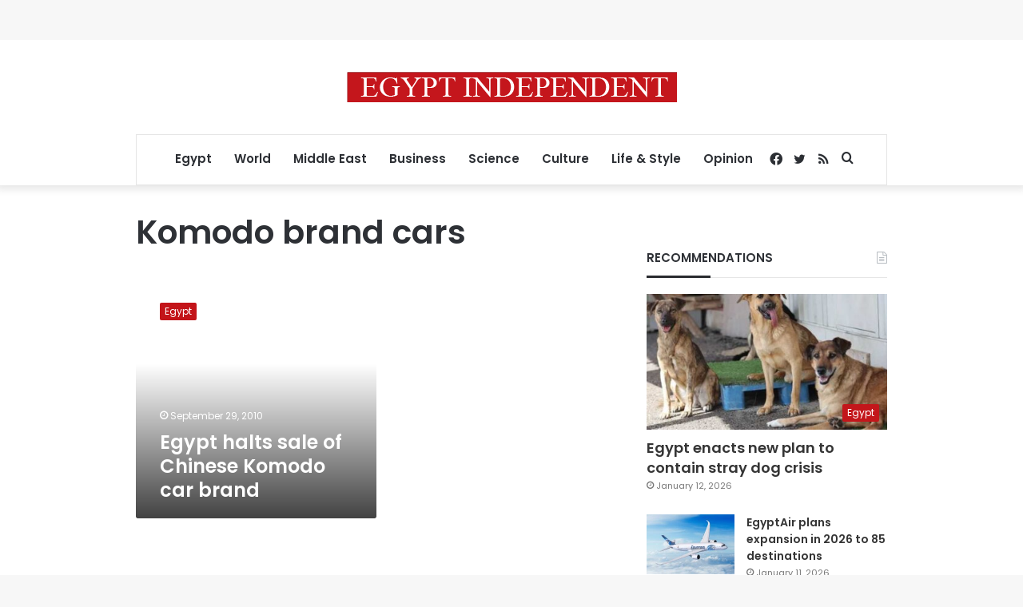

--- FILE ---
content_type: text/html; charset=UTF-8
request_url: https://cloudflare.egyptindependent.com/tag/komodo_brand_cars/
body_size: 14810
content:
<!DOCTYPE html>
<html lang="en-US" class="" data-skin="light">
<head>
	<meta charset="UTF-8" />
	<link rel="profile" href="https://gmpg.org/xfn/11" />
	<meta name='robots' content='index, follow, max-image-preview:large, max-snippet:-1, max-video-preview:-1' />
	<style>img:is([sizes="auto" i], [sizes^="auto," i]) { contain-intrinsic-size: 3000px 1500px }</style>
	
	<!-- This site is optimized with the Yoast SEO plugin v25.7 - https://yoast.com/wordpress/plugins/seo/ -->
	<title>Komodo brand cars Archives - Egypt Independent</title>
	<link rel="canonical" href="https://www.egyptindependent.com/tag/komodo_brand_cars/" />
	<meta property="og:locale" content="en_US" />
	<meta property="og:type" content="article" />
	<meta property="og:title" content="Komodo brand cars Archives - Egypt Independent" />
	<meta property="og:url" content="https://www.egyptindependent.com/tag/komodo_brand_cars/" />
	<meta property="og:site_name" content="Egypt Independent" />
	<meta name="twitter:card" content="summary_large_image" />
	<script type="application/ld+json" class="yoast-schema-graph">{"@context":"https://schema.org","@graph":[{"@type":"CollectionPage","@id":"https://www.egyptindependent.com/tag/komodo_brand_cars/","url":"https://www.egyptindependent.com/tag/komodo_brand_cars/","name":"Komodo brand cars Archives - Egypt Independent","isPartOf":{"@id":"https://egyptindependent.com/#website"},"breadcrumb":{"@id":"https://www.egyptindependent.com/tag/komodo_brand_cars/#breadcrumb"},"inLanguage":"en-US"},{"@type":"BreadcrumbList","@id":"https://www.egyptindependent.com/tag/komodo_brand_cars/#breadcrumb","itemListElement":[{"@type":"ListItem","position":1,"name":"Home","item":"https://www.egyptindependent.com/"},{"@type":"ListItem","position":2,"name":"Komodo brand cars"}]},{"@type":"WebSite","@id":"https://egyptindependent.com/#website","url":"https://egyptindependent.com/","name":"Egypt Independent","description":"","potentialAction":[{"@type":"SearchAction","target":{"@type":"EntryPoint","urlTemplate":"https://egyptindependent.com/?s={search_term_string}"},"query-input":{"@type":"PropertyValueSpecification","valueRequired":true,"valueName":"search_term_string"}}],"inLanguage":"en-US"}]}</script>
	<!-- / Yoast SEO plugin. -->


<link rel='dns-prefetch' href='//cloudflare.egyptindependent.com' />
<link rel="alternate" type="application/rss+xml" title="Egypt Independent &raquo; Feed" href="https://cloudflare.egyptindependent.com/feed/" />
<link rel="alternate" type="application/rss+xml" title="Egypt Independent &raquo; Komodo brand cars Tag Feed" href="https://cloudflare.egyptindependent.com/tag/komodo_brand_cars/feed/" />
<script type="text/javascript">
/* <![CDATA[ */
window._wpemojiSettings = {"baseUrl":"https:\/\/s.w.org\/images\/core\/emoji\/16.0.1\/72x72\/","ext":".png","svgUrl":"https:\/\/s.w.org\/images\/core\/emoji\/16.0.1\/svg\/","svgExt":".svg","source":{"concatemoji":"https:\/\/cloudflare.egyptindependent.com\/wp\/wp-includes\/js\/wp-emoji-release.min.js?ver=6.8.2"}};
/*! This file is auto-generated */
!function(s,n){var o,i,e;function c(e){try{var t={supportTests:e,timestamp:(new Date).valueOf()};sessionStorage.setItem(o,JSON.stringify(t))}catch(e){}}function p(e,t,n){e.clearRect(0,0,e.canvas.width,e.canvas.height),e.fillText(t,0,0);var t=new Uint32Array(e.getImageData(0,0,e.canvas.width,e.canvas.height).data),a=(e.clearRect(0,0,e.canvas.width,e.canvas.height),e.fillText(n,0,0),new Uint32Array(e.getImageData(0,0,e.canvas.width,e.canvas.height).data));return t.every(function(e,t){return e===a[t]})}function u(e,t){e.clearRect(0,0,e.canvas.width,e.canvas.height),e.fillText(t,0,0);for(var n=e.getImageData(16,16,1,1),a=0;a<n.data.length;a++)if(0!==n.data[a])return!1;return!0}function f(e,t,n,a){switch(t){case"flag":return n(e,"\ud83c\udff3\ufe0f\u200d\u26a7\ufe0f","\ud83c\udff3\ufe0f\u200b\u26a7\ufe0f")?!1:!n(e,"\ud83c\udde8\ud83c\uddf6","\ud83c\udde8\u200b\ud83c\uddf6")&&!n(e,"\ud83c\udff4\udb40\udc67\udb40\udc62\udb40\udc65\udb40\udc6e\udb40\udc67\udb40\udc7f","\ud83c\udff4\u200b\udb40\udc67\u200b\udb40\udc62\u200b\udb40\udc65\u200b\udb40\udc6e\u200b\udb40\udc67\u200b\udb40\udc7f");case"emoji":return!a(e,"\ud83e\udedf")}return!1}function g(e,t,n,a){var r="undefined"!=typeof WorkerGlobalScope&&self instanceof WorkerGlobalScope?new OffscreenCanvas(300,150):s.createElement("canvas"),o=r.getContext("2d",{willReadFrequently:!0}),i=(o.textBaseline="top",o.font="600 32px Arial",{});return e.forEach(function(e){i[e]=t(o,e,n,a)}),i}function t(e){var t=s.createElement("script");t.src=e,t.defer=!0,s.head.appendChild(t)}"undefined"!=typeof Promise&&(o="wpEmojiSettingsSupports",i=["flag","emoji"],n.supports={everything:!0,everythingExceptFlag:!0},e=new Promise(function(e){s.addEventListener("DOMContentLoaded",e,{once:!0})}),new Promise(function(t){var n=function(){try{var e=JSON.parse(sessionStorage.getItem(o));if("object"==typeof e&&"number"==typeof e.timestamp&&(new Date).valueOf()<e.timestamp+604800&&"object"==typeof e.supportTests)return e.supportTests}catch(e){}return null}();if(!n){if("undefined"!=typeof Worker&&"undefined"!=typeof OffscreenCanvas&&"undefined"!=typeof URL&&URL.createObjectURL&&"undefined"!=typeof Blob)try{var e="postMessage("+g.toString()+"("+[JSON.stringify(i),f.toString(),p.toString(),u.toString()].join(",")+"));",a=new Blob([e],{type:"text/javascript"}),r=new Worker(URL.createObjectURL(a),{name:"wpTestEmojiSupports"});return void(r.onmessage=function(e){c(n=e.data),r.terminate(),t(n)})}catch(e){}c(n=g(i,f,p,u))}t(n)}).then(function(e){for(var t in e)n.supports[t]=e[t],n.supports.everything=n.supports.everything&&n.supports[t],"flag"!==t&&(n.supports.everythingExceptFlag=n.supports.everythingExceptFlag&&n.supports[t]);n.supports.everythingExceptFlag=n.supports.everythingExceptFlag&&!n.supports.flag,n.DOMReady=!1,n.readyCallback=function(){n.DOMReady=!0}}).then(function(){return e}).then(function(){var e;n.supports.everything||(n.readyCallback(),(e=n.source||{}).concatemoji?t(e.concatemoji):e.wpemoji&&e.twemoji&&(t(e.twemoji),t(e.wpemoji)))}))}((window,document),window._wpemojiSettings);
/* ]]> */
</script>
<style id='wp-emoji-styles-inline-css' type='text/css'>

	img.wp-smiley, img.emoji {
		display: inline !important;
		border: none !important;
		box-shadow: none !important;
		height: 1em !important;
		width: 1em !important;
		margin: 0 0.07em !important;
		vertical-align: -0.1em !important;
		background: none !important;
		padding: 0 !important;
	}
</style>
<link rel='stylesheet' id='wp-block-library-css' href='https://cloudflare.egyptindependent.com/wp/wp-includes/css/dist/block-library/style.min.css?ver=6.8.2' type='text/css' media='all' />
<style id='wp-block-library-theme-inline-css' type='text/css'>
.wp-block-audio :where(figcaption){color:#555;font-size:13px;text-align:center}.is-dark-theme .wp-block-audio :where(figcaption){color:#ffffffa6}.wp-block-audio{margin:0 0 1em}.wp-block-code{border:1px solid #ccc;border-radius:4px;font-family:Menlo,Consolas,monaco,monospace;padding:.8em 1em}.wp-block-embed :where(figcaption){color:#555;font-size:13px;text-align:center}.is-dark-theme .wp-block-embed :where(figcaption){color:#ffffffa6}.wp-block-embed{margin:0 0 1em}.blocks-gallery-caption{color:#555;font-size:13px;text-align:center}.is-dark-theme .blocks-gallery-caption{color:#ffffffa6}:root :where(.wp-block-image figcaption){color:#555;font-size:13px;text-align:center}.is-dark-theme :root :where(.wp-block-image figcaption){color:#ffffffa6}.wp-block-image{margin:0 0 1em}.wp-block-pullquote{border-bottom:4px solid;border-top:4px solid;color:currentColor;margin-bottom:1.75em}.wp-block-pullquote cite,.wp-block-pullquote footer,.wp-block-pullquote__citation{color:currentColor;font-size:.8125em;font-style:normal;text-transform:uppercase}.wp-block-quote{border-left:.25em solid;margin:0 0 1.75em;padding-left:1em}.wp-block-quote cite,.wp-block-quote footer{color:currentColor;font-size:.8125em;font-style:normal;position:relative}.wp-block-quote:where(.has-text-align-right){border-left:none;border-right:.25em solid;padding-left:0;padding-right:1em}.wp-block-quote:where(.has-text-align-center){border:none;padding-left:0}.wp-block-quote.is-large,.wp-block-quote.is-style-large,.wp-block-quote:where(.is-style-plain){border:none}.wp-block-search .wp-block-search__label{font-weight:700}.wp-block-search__button{border:1px solid #ccc;padding:.375em .625em}:where(.wp-block-group.has-background){padding:1.25em 2.375em}.wp-block-separator.has-css-opacity{opacity:.4}.wp-block-separator{border:none;border-bottom:2px solid;margin-left:auto;margin-right:auto}.wp-block-separator.has-alpha-channel-opacity{opacity:1}.wp-block-separator:not(.is-style-wide):not(.is-style-dots){width:100px}.wp-block-separator.has-background:not(.is-style-dots){border-bottom:none;height:1px}.wp-block-separator.has-background:not(.is-style-wide):not(.is-style-dots){height:2px}.wp-block-table{margin:0 0 1em}.wp-block-table td,.wp-block-table th{word-break:normal}.wp-block-table :where(figcaption){color:#555;font-size:13px;text-align:center}.is-dark-theme .wp-block-table :where(figcaption){color:#ffffffa6}.wp-block-video :where(figcaption){color:#555;font-size:13px;text-align:center}.is-dark-theme .wp-block-video :where(figcaption){color:#ffffffa6}.wp-block-video{margin:0 0 1em}:root :where(.wp-block-template-part.has-background){margin-bottom:0;margin-top:0;padding:1.25em 2.375em}
</style>
<style id='classic-theme-styles-inline-css' type='text/css'>
/*! This file is auto-generated */
.wp-block-button__link{color:#fff;background-color:#32373c;border-radius:9999px;box-shadow:none;text-decoration:none;padding:calc(.667em + 2px) calc(1.333em + 2px);font-size:1.125em}.wp-block-file__button{background:#32373c;color:#fff;text-decoration:none}
</style>
<style id='co-authors-plus-coauthors-style-inline-css' type='text/css'>
.wp-block-co-authors-plus-coauthors.is-layout-flow [class*=wp-block-co-authors-plus]{display:inline}

</style>
<style id='co-authors-plus-avatar-style-inline-css' type='text/css'>
.wp-block-co-authors-plus-avatar :where(img){height:auto;max-width:100%;vertical-align:bottom}.wp-block-co-authors-plus-coauthors.is-layout-flow .wp-block-co-authors-plus-avatar :where(img){vertical-align:middle}.wp-block-co-authors-plus-avatar:is(.alignleft,.alignright){display:table}.wp-block-co-authors-plus-avatar.aligncenter{display:table;margin-inline:auto}

</style>
<style id='co-authors-plus-image-style-inline-css' type='text/css'>
.wp-block-co-authors-plus-image{margin-bottom:0}.wp-block-co-authors-plus-image :where(img){height:auto;max-width:100%;vertical-align:bottom}.wp-block-co-authors-plus-coauthors.is-layout-flow .wp-block-co-authors-plus-image :where(img){vertical-align:middle}.wp-block-co-authors-plus-image:is(.alignfull,.alignwide) :where(img){width:100%}.wp-block-co-authors-plus-image:is(.alignleft,.alignright){display:table}.wp-block-co-authors-plus-image.aligncenter{display:table;margin-inline:auto}

</style>
<link rel='stylesheet' id='wp-components-css' href='https://cloudflare.egyptindependent.com/wp/wp-includes/css/dist/components/style.min.css?ver=6.8.2' type='text/css' media='all' />
<link rel='stylesheet' id='wp-preferences-css' href='https://cloudflare.egyptindependent.com/wp/wp-includes/css/dist/preferences/style.min.css?ver=6.8.2' type='text/css' media='all' />
<link rel='stylesheet' id='wp-block-editor-css' href='https://cloudflare.egyptindependent.com/wp/wp-includes/css/dist/block-editor/style.min.css?ver=6.8.2' type='text/css' media='all' />
<link rel='stylesheet' id='wp-reusable-blocks-css' href='https://cloudflare.egyptindependent.com/wp/wp-includes/css/dist/reusable-blocks/style.min.css?ver=6.8.2' type='text/css' media='all' />
<link rel='stylesheet' id='wp-patterns-css' href='https://cloudflare.egyptindependent.com/wp/wp-includes/css/dist/patterns/style.min.css?ver=6.8.2' type='text/css' media='all' />
<link rel='stylesheet' id='wp-editor-css' href='https://cloudflare.egyptindependent.com/wp/wp-includes/css/dist/editor/style.min.css?ver=6.8.2' type='text/css' media='all' />
<link rel='stylesheet' id='mux_video_block_style-css' href='https://cloudflare.egyptindependent.com/app/plugins/ilab-media-tools/public/blocks/mediacloud-mux.blocks.style.css' type='text/css' media='all' />
<style id='global-styles-inline-css' type='text/css'>
:root{--wp--preset--aspect-ratio--square: 1;--wp--preset--aspect-ratio--4-3: 4/3;--wp--preset--aspect-ratio--3-4: 3/4;--wp--preset--aspect-ratio--3-2: 3/2;--wp--preset--aspect-ratio--2-3: 2/3;--wp--preset--aspect-ratio--16-9: 16/9;--wp--preset--aspect-ratio--9-16: 9/16;--wp--preset--color--black: #000000;--wp--preset--color--cyan-bluish-gray: #abb8c3;--wp--preset--color--white: #ffffff;--wp--preset--color--pale-pink: #f78da7;--wp--preset--color--vivid-red: #cf2e2e;--wp--preset--color--luminous-vivid-orange: #ff6900;--wp--preset--color--luminous-vivid-amber: #fcb900;--wp--preset--color--light-green-cyan: #7bdcb5;--wp--preset--color--vivid-green-cyan: #00d084;--wp--preset--color--pale-cyan-blue: #8ed1fc;--wp--preset--color--vivid-cyan-blue: #0693e3;--wp--preset--color--vivid-purple: #9b51e0;--wp--preset--gradient--vivid-cyan-blue-to-vivid-purple: linear-gradient(135deg,rgba(6,147,227,1) 0%,rgb(155,81,224) 100%);--wp--preset--gradient--light-green-cyan-to-vivid-green-cyan: linear-gradient(135deg,rgb(122,220,180) 0%,rgb(0,208,130) 100%);--wp--preset--gradient--luminous-vivid-amber-to-luminous-vivid-orange: linear-gradient(135deg,rgba(252,185,0,1) 0%,rgba(255,105,0,1) 100%);--wp--preset--gradient--luminous-vivid-orange-to-vivid-red: linear-gradient(135deg,rgba(255,105,0,1) 0%,rgb(207,46,46) 100%);--wp--preset--gradient--very-light-gray-to-cyan-bluish-gray: linear-gradient(135deg,rgb(238,238,238) 0%,rgb(169,184,195) 100%);--wp--preset--gradient--cool-to-warm-spectrum: linear-gradient(135deg,rgb(74,234,220) 0%,rgb(151,120,209) 20%,rgb(207,42,186) 40%,rgb(238,44,130) 60%,rgb(251,105,98) 80%,rgb(254,248,76) 100%);--wp--preset--gradient--blush-light-purple: linear-gradient(135deg,rgb(255,206,236) 0%,rgb(152,150,240) 100%);--wp--preset--gradient--blush-bordeaux: linear-gradient(135deg,rgb(254,205,165) 0%,rgb(254,45,45) 50%,rgb(107,0,62) 100%);--wp--preset--gradient--luminous-dusk: linear-gradient(135deg,rgb(255,203,112) 0%,rgb(199,81,192) 50%,rgb(65,88,208) 100%);--wp--preset--gradient--pale-ocean: linear-gradient(135deg,rgb(255,245,203) 0%,rgb(182,227,212) 50%,rgb(51,167,181) 100%);--wp--preset--gradient--electric-grass: linear-gradient(135deg,rgb(202,248,128) 0%,rgb(113,206,126) 100%);--wp--preset--gradient--midnight: linear-gradient(135deg,rgb(2,3,129) 0%,rgb(40,116,252) 100%);--wp--preset--font-size--small: 13px;--wp--preset--font-size--medium: 20px;--wp--preset--font-size--large: 36px;--wp--preset--font-size--x-large: 42px;--wp--preset--spacing--20: 0.44rem;--wp--preset--spacing--30: 0.67rem;--wp--preset--spacing--40: 1rem;--wp--preset--spacing--50: 1.5rem;--wp--preset--spacing--60: 2.25rem;--wp--preset--spacing--70: 3.38rem;--wp--preset--spacing--80: 5.06rem;--wp--preset--shadow--natural: 6px 6px 9px rgba(0, 0, 0, 0.2);--wp--preset--shadow--deep: 12px 12px 50px rgba(0, 0, 0, 0.4);--wp--preset--shadow--sharp: 6px 6px 0px rgba(0, 0, 0, 0.2);--wp--preset--shadow--outlined: 6px 6px 0px -3px rgba(255, 255, 255, 1), 6px 6px rgba(0, 0, 0, 1);--wp--preset--shadow--crisp: 6px 6px 0px rgba(0, 0, 0, 1);}:where(.is-layout-flex){gap: 0.5em;}:where(.is-layout-grid){gap: 0.5em;}body .is-layout-flex{display: flex;}.is-layout-flex{flex-wrap: wrap;align-items: center;}.is-layout-flex > :is(*, div){margin: 0;}body .is-layout-grid{display: grid;}.is-layout-grid > :is(*, div){margin: 0;}:where(.wp-block-columns.is-layout-flex){gap: 2em;}:where(.wp-block-columns.is-layout-grid){gap: 2em;}:where(.wp-block-post-template.is-layout-flex){gap: 1.25em;}:where(.wp-block-post-template.is-layout-grid){gap: 1.25em;}.has-black-color{color: var(--wp--preset--color--black) !important;}.has-cyan-bluish-gray-color{color: var(--wp--preset--color--cyan-bluish-gray) !important;}.has-white-color{color: var(--wp--preset--color--white) !important;}.has-pale-pink-color{color: var(--wp--preset--color--pale-pink) !important;}.has-vivid-red-color{color: var(--wp--preset--color--vivid-red) !important;}.has-luminous-vivid-orange-color{color: var(--wp--preset--color--luminous-vivid-orange) !important;}.has-luminous-vivid-amber-color{color: var(--wp--preset--color--luminous-vivid-amber) !important;}.has-light-green-cyan-color{color: var(--wp--preset--color--light-green-cyan) !important;}.has-vivid-green-cyan-color{color: var(--wp--preset--color--vivid-green-cyan) !important;}.has-pale-cyan-blue-color{color: var(--wp--preset--color--pale-cyan-blue) !important;}.has-vivid-cyan-blue-color{color: var(--wp--preset--color--vivid-cyan-blue) !important;}.has-vivid-purple-color{color: var(--wp--preset--color--vivid-purple) !important;}.has-black-background-color{background-color: var(--wp--preset--color--black) !important;}.has-cyan-bluish-gray-background-color{background-color: var(--wp--preset--color--cyan-bluish-gray) !important;}.has-white-background-color{background-color: var(--wp--preset--color--white) !important;}.has-pale-pink-background-color{background-color: var(--wp--preset--color--pale-pink) !important;}.has-vivid-red-background-color{background-color: var(--wp--preset--color--vivid-red) !important;}.has-luminous-vivid-orange-background-color{background-color: var(--wp--preset--color--luminous-vivid-orange) !important;}.has-luminous-vivid-amber-background-color{background-color: var(--wp--preset--color--luminous-vivid-amber) !important;}.has-light-green-cyan-background-color{background-color: var(--wp--preset--color--light-green-cyan) !important;}.has-vivid-green-cyan-background-color{background-color: var(--wp--preset--color--vivid-green-cyan) !important;}.has-pale-cyan-blue-background-color{background-color: var(--wp--preset--color--pale-cyan-blue) !important;}.has-vivid-cyan-blue-background-color{background-color: var(--wp--preset--color--vivid-cyan-blue) !important;}.has-vivid-purple-background-color{background-color: var(--wp--preset--color--vivid-purple) !important;}.has-black-border-color{border-color: var(--wp--preset--color--black) !important;}.has-cyan-bluish-gray-border-color{border-color: var(--wp--preset--color--cyan-bluish-gray) !important;}.has-white-border-color{border-color: var(--wp--preset--color--white) !important;}.has-pale-pink-border-color{border-color: var(--wp--preset--color--pale-pink) !important;}.has-vivid-red-border-color{border-color: var(--wp--preset--color--vivid-red) !important;}.has-luminous-vivid-orange-border-color{border-color: var(--wp--preset--color--luminous-vivid-orange) !important;}.has-luminous-vivid-amber-border-color{border-color: var(--wp--preset--color--luminous-vivid-amber) !important;}.has-light-green-cyan-border-color{border-color: var(--wp--preset--color--light-green-cyan) !important;}.has-vivid-green-cyan-border-color{border-color: var(--wp--preset--color--vivid-green-cyan) !important;}.has-pale-cyan-blue-border-color{border-color: var(--wp--preset--color--pale-cyan-blue) !important;}.has-vivid-cyan-blue-border-color{border-color: var(--wp--preset--color--vivid-cyan-blue) !important;}.has-vivid-purple-border-color{border-color: var(--wp--preset--color--vivid-purple) !important;}.has-vivid-cyan-blue-to-vivid-purple-gradient-background{background: var(--wp--preset--gradient--vivid-cyan-blue-to-vivid-purple) !important;}.has-light-green-cyan-to-vivid-green-cyan-gradient-background{background: var(--wp--preset--gradient--light-green-cyan-to-vivid-green-cyan) !important;}.has-luminous-vivid-amber-to-luminous-vivid-orange-gradient-background{background: var(--wp--preset--gradient--luminous-vivid-amber-to-luminous-vivid-orange) !important;}.has-luminous-vivid-orange-to-vivid-red-gradient-background{background: var(--wp--preset--gradient--luminous-vivid-orange-to-vivid-red) !important;}.has-very-light-gray-to-cyan-bluish-gray-gradient-background{background: var(--wp--preset--gradient--very-light-gray-to-cyan-bluish-gray) !important;}.has-cool-to-warm-spectrum-gradient-background{background: var(--wp--preset--gradient--cool-to-warm-spectrum) !important;}.has-blush-light-purple-gradient-background{background: var(--wp--preset--gradient--blush-light-purple) !important;}.has-blush-bordeaux-gradient-background{background: var(--wp--preset--gradient--blush-bordeaux) !important;}.has-luminous-dusk-gradient-background{background: var(--wp--preset--gradient--luminous-dusk) !important;}.has-pale-ocean-gradient-background{background: var(--wp--preset--gradient--pale-ocean) !important;}.has-electric-grass-gradient-background{background: var(--wp--preset--gradient--electric-grass) !important;}.has-midnight-gradient-background{background: var(--wp--preset--gradient--midnight) !important;}.has-small-font-size{font-size: var(--wp--preset--font-size--small) !important;}.has-medium-font-size{font-size: var(--wp--preset--font-size--medium) !important;}.has-large-font-size{font-size: var(--wp--preset--font-size--large) !important;}.has-x-large-font-size{font-size: var(--wp--preset--font-size--x-large) !important;}
:where(.wp-block-post-template.is-layout-flex){gap: 1.25em;}:where(.wp-block-post-template.is-layout-grid){gap: 1.25em;}
:where(.wp-block-columns.is-layout-flex){gap: 2em;}:where(.wp-block-columns.is-layout-grid){gap: 2em;}
:root :where(.wp-block-pullquote){font-size: 1.5em;line-height: 1.6;}
</style>
<link rel='stylesheet' id='ppress-frontend-css' href='https://cloudflare.egyptindependent.com/app/plugins/wp-user-avatar/assets/css/frontend.min.css?ver=4.16.5' type='text/css' media='all' />
<link rel='stylesheet' id='ppress-flatpickr-css' href='https://cloudflare.egyptindependent.com/app/plugins/wp-user-avatar/assets/flatpickr/flatpickr.min.css?ver=4.16.5' type='text/css' media='all' />
<link rel='stylesheet' id='ppress-select2-css' href='https://cloudflare.egyptindependent.com/app/plugins/wp-user-avatar/assets/select2/select2.min.css?ver=6.8.2' type='text/css' media='all' />
<link rel='stylesheet' id='tie-css-base-css' href='https://cloudflare.egyptindependent.com/app/themes/jannah/assets/css/base.min.css?ver=5.4.3' type='text/css' media='all' />
<link rel='stylesheet' id='tie-css-styles-css' href='https://cloudflare.egyptindependent.com/app/themes/jannah/assets/css/style.min.css?ver=5.4.3' type='text/css' media='all' />
<link rel='stylesheet' id='tie-css-widgets-css' href='https://cloudflare.egyptindependent.com/app/themes/jannah/assets/css/widgets.min.css?ver=5.4.3' type='text/css' media='all' />
<link rel='stylesheet' id='tie-css-helpers-css' href='https://cloudflare.egyptindependent.com/app/themes/jannah/assets/css/helpers.min.css?ver=5.4.3' type='text/css' media='all' />
<link rel='stylesheet' id='tie-fontawesome5-css' href='https://cloudflare.egyptindependent.com/app/themes/jannah/assets/css/fontawesome.css?ver=5.4.3' type='text/css' media='all' />
<link rel='stylesheet' id='tie-css-ilightbox-css' href='https://cloudflare.egyptindependent.com/app/themes/jannah/assets/ilightbox/dark-skin/skin.css?ver=5.4.3' type='text/css' media='all' />
<style id='tie-css-ilightbox-inline-css' type='text/css'>
.wf-active body{font-family: 'Poppins';}.wf-active .logo-text,.wf-active h1,.wf-active h2,.wf-active h3,.wf-active h4,.wf-active h5,.wf-active h6,.wf-active .the-subtitle{font-family: 'Poppins';}#main-nav .main-menu > ul > li > a{font-size: 15px;}#the-post .entry-content,#the-post .entry-content p{font-size: 17px;}@media (min-width: 992px){.has-sidebar .fullwidth-slider-wrapper .thumb-overlay .thumb-content .thumb-title,.has-sidebar .wide-next-prev-slider-wrapper .thumb-overlay .thumb-content .thumb-title,.has-sidebar .wide-slider-with-navfor-wrapper .thumb-overlay .thumb-content .thumb-title,.has-sidebar .boxed-slider-wrapper .thumb-overlay .thumb-title{font-size: 24px;}}@media (min-width: 768px){#tie-wrapper .main-slider.grid-3-slides .slide .grid-item:nth-child(1) .thumb-title,#tie-wrapper .main-slider.grid-5-first-big .slide .grid-item:nth-child(1) .thumb-title,#tie-wrapper .main-slider.grid-5-big-centerd .slide .grid-item:nth-child(1) .thumb-title,#tie-wrapper .main-slider.grid-4-big-first-half-second .slide .grid-item:nth-child(1) .thumb-title,#tie-wrapper .main-slider.grid-2-big .thumb-overlay .thumb-title,#tie-wrapper .wide-slider-three-slids-wrapper .thumb-title{font-size: 24px;}}.brand-title,a:hover,.tie-popup-search-submit,#logo.text-logo a,.theme-header nav .components #search-submit:hover,.theme-header .header-nav .components > li:hover > a,.theme-header .header-nav .components li a:hover,.main-menu ul.cats-vertical li a.is-active,.main-menu ul.cats-vertical li a:hover,.main-nav li.mega-menu .post-meta a:hover,.main-nav li.mega-menu .post-box-title a:hover,.search-in-main-nav.autocomplete-suggestions a:hover,#main-nav .menu ul:not(.cats-horizontal) li:hover > a,#main-nav .menu ul li.current-menu-item:not(.mega-link-column) > a,.top-nav .menu li:hover > a,.top-nav .menu > .tie-current-menu > a,.search-in-top-nav.autocomplete-suggestions .post-title a:hover,div.mag-box .mag-box-options .mag-box-filter-links a.active,.mag-box-filter-links .flexMenu-viewMore:hover > a,.stars-rating-active,body .tabs.tabs .active > a,.video-play-icon,.spinner-circle:after,#go-to-content:hover,.comment-list .comment-author .fn,.commentlist .comment-author .fn,blockquote::before,blockquote cite,blockquote.quote-simple p,.multiple-post-pages a:hover,#story-index li .is-current,.latest-tweets-widget .twitter-icon-wrap span,.wide-slider-nav-wrapper .slide,.wide-next-prev-slider-wrapper .tie-slider-nav li:hover span,.review-final-score h3,#mobile-menu-icon:hover .menu-text,body .entry a,.dark-skin body .entry a,.entry .post-bottom-meta a:hover,.comment-list .comment-content a,q a,blockquote a,.widget.tie-weather-widget .icon-basecloud-bg:after,.site-footer a:hover,.site-footer .stars-rating-active,.site-footer .twitter-icon-wrap span,.site-info a:hover{color: #c31419;}#instagram-link a:hover{color: #c31419 !important;border-color: #c31419 !important;}[type='submit'],.button,.generic-button a,.generic-button button,.theme-header .header-nav .comp-sub-menu a.button.guest-btn:hover,.theme-header .header-nav .comp-sub-menu a.checkout-button,nav.main-nav .menu > li.tie-current-menu > a,nav.main-nav .menu > li:hover > a,.main-menu .mega-links-head:after,.main-nav .mega-menu.mega-cat .cats-horizontal li a.is-active,#mobile-menu-icon:hover .nav-icon,#mobile-menu-icon:hover .nav-icon:before,#mobile-menu-icon:hover .nav-icon:after,.search-in-main-nav.autocomplete-suggestions a.button,.search-in-top-nav.autocomplete-suggestions a.button,.spinner > div,.post-cat,.pages-numbers li.current span,.multiple-post-pages > span,#tie-wrapper .mejs-container .mejs-controls,.mag-box-filter-links a:hover,.slider-arrow-nav a:not(.pagination-disabled):hover,.comment-list .reply a:hover,.commentlist .reply a:hover,#reading-position-indicator,#story-index-icon,.videos-block .playlist-title,.review-percentage .review-item span span,.tie-slick-dots li.slick-active button,.tie-slick-dots li button:hover,.digital-rating-static,.timeline-widget li a:hover .date:before,#wp-calendar #today,.posts-list-counter li.widget-post-list:before,.cat-counter a + span,.tie-slider-nav li span:hover,.fullwidth-area .widget_tag_cloud .tagcloud a:hover,.magazine2:not(.block-head-4) .dark-widgetized-area ul.tabs a:hover,.magazine2:not(.block-head-4) .dark-widgetized-area ul.tabs .active a,.magazine1 .dark-widgetized-area ul.tabs a:hover,.magazine1 .dark-widgetized-area ul.tabs .active a,.block-head-4.magazine2 .dark-widgetized-area .tabs.tabs .active a,.block-head-4.magazine2 .dark-widgetized-area .tabs > .active a:before,.block-head-4.magazine2 .dark-widgetized-area .tabs > .active a:after,.demo_store,.demo #logo:after,.demo #sticky-logo:after,.widget.tie-weather-widget,span.video-close-btn:hover,#go-to-top,.latest-tweets-widget .slider-links .button:not(:hover){background-color: #c31419;color: #FFFFFF;}.tie-weather-widget .widget-title .the-subtitle,.block-head-4.magazine2 #footer .tabs .active a:hover{color: #FFFFFF;}pre,code,.pages-numbers li.current span,.theme-header .header-nav .comp-sub-menu a.button.guest-btn:hover,.multiple-post-pages > span,.post-content-slideshow .tie-slider-nav li span:hover,#tie-body .tie-slider-nav li > span:hover,.slider-arrow-nav a:not(.pagination-disabled):hover,.main-nav .mega-menu.mega-cat .cats-horizontal li a.is-active,.main-nav .mega-menu.mega-cat .cats-horizontal li a:hover,.main-menu .menu > li > .menu-sub-content{border-color: #c31419;}.main-menu .menu > li.tie-current-menu{border-bottom-color: #c31419;}.top-nav .menu li.tie-current-menu > a:before,.top-nav .menu li.menu-item-has-children:hover > a:before{border-top-color: #c31419;}.main-nav .main-menu .menu > li.tie-current-menu > a:before,.main-nav .main-menu .menu > li:hover > a:before{border-top-color: #FFFFFF;}header.main-nav-light .main-nav .menu-item-has-children li:hover > a:before,header.main-nav-light .main-nav .mega-menu li:hover > a:before{border-left-color: #c31419;}.rtl header.main-nav-light .main-nav .menu-item-has-children li:hover > a:before,.rtl header.main-nav-light .main-nav .mega-menu li:hover > a:before{border-right-color: #c31419;border-left-color: transparent;}.top-nav ul.menu li .menu-item-has-children:hover > a:before{border-top-color: transparent;border-left-color: #c31419;}.rtl .top-nav ul.menu li .menu-item-has-children:hover > a:before{border-left-color: transparent;border-right-color: #c31419;}::-moz-selection{background-color: #c31419;color: #FFFFFF;}::selection{background-color: #c31419;color: #FFFFFF;}circle.circle_bar{stroke: #c31419;}#reading-position-indicator{box-shadow: 0 0 10px rgba( 195,20,25,0.7);}#logo.text-logo a:hover,body .entry a:hover,.dark-skin body .entry a:hover,.comment-list .comment-content a:hover,.block-head-4.magazine2 .site-footer .tabs li a:hover,q a:hover,blockquote a:hover{color: #910000;}.button:hover,input[type='submit']:hover,.generic-button a:hover,.generic-button button:hover,a.post-cat:hover,.site-footer .button:hover,.site-footer [type='submit']:hover,.search-in-main-nav.autocomplete-suggestions a.button:hover,.search-in-top-nav.autocomplete-suggestions a.button:hover,.theme-header .header-nav .comp-sub-menu a.checkout-button:hover{background-color: #910000;color: #FFFFFF;}.theme-header .header-nav .comp-sub-menu a.checkout-button:not(:hover),body .entry a.button{color: #FFFFFF;}#story-index.is-compact .story-index-content{background-color: #c31419;}#story-index.is-compact .story-index-content a,#story-index.is-compact .story-index-content .is-current{color: #FFFFFF;}#tie-body .mag-box-title h3 a,#tie-body .block-more-button{color: #c31419;}#tie-body .mag-box-title h3 a:hover,#tie-body .block-more-button:hover{color: #910000;}#tie-body .mag-box-title{color: #c31419;}#tie-body .mag-box-title:after,#tie-body #footer .widget-title:after{background-color: #c31419;}.brand-title,a:hover,.tie-popup-search-submit,#logo.text-logo a,.theme-header nav .components #search-submit:hover,.theme-header .header-nav .components > li:hover > a,.theme-header .header-nav .components li a:hover,.main-menu ul.cats-vertical li a.is-active,.main-menu ul.cats-vertical li a:hover,.main-nav li.mega-menu .post-meta a:hover,.main-nav li.mega-menu .post-box-title a:hover,.search-in-main-nav.autocomplete-suggestions a:hover,#main-nav .menu ul:not(.cats-horizontal) li:hover > a,#main-nav .menu ul li.current-menu-item:not(.mega-link-column) > a,.top-nav .menu li:hover > a,.top-nav .menu > .tie-current-menu > a,.search-in-top-nav.autocomplete-suggestions .post-title a:hover,div.mag-box .mag-box-options .mag-box-filter-links a.active,.mag-box-filter-links .flexMenu-viewMore:hover > a,.stars-rating-active,body .tabs.tabs .active > a,.video-play-icon,.spinner-circle:after,#go-to-content:hover,.comment-list .comment-author .fn,.commentlist .comment-author .fn,blockquote::before,blockquote cite,blockquote.quote-simple p,.multiple-post-pages a:hover,#story-index li .is-current,.latest-tweets-widget .twitter-icon-wrap span,.wide-slider-nav-wrapper .slide,.wide-next-prev-slider-wrapper .tie-slider-nav li:hover span,.review-final-score h3,#mobile-menu-icon:hover .menu-text,body .entry a,.dark-skin body .entry a,.entry .post-bottom-meta a:hover,.comment-list .comment-content a,q a,blockquote a,.widget.tie-weather-widget .icon-basecloud-bg:after,.site-footer a:hover,.site-footer .stars-rating-active,.site-footer .twitter-icon-wrap span,.site-info a:hover{color: #c31419;}#instagram-link a:hover{color: #c31419 !important;border-color: #c31419 !important;}[type='submit'],.button,.generic-button a,.generic-button button,.theme-header .header-nav .comp-sub-menu a.button.guest-btn:hover,.theme-header .header-nav .comp-sub-menu a.checkout-button,nav.main-nav .menu > li.tie-current-menu > a,nav.main-nav .menu > li:hover > a,.main-menu .mega-links-head:after,.main-nav .mega-menu.mega-cat .cats-horizontal li a.is-active,#mobile-menu-icon:hover .nav-icon,#mobile-menu-icon:hover .nav-icon:before,#mobile-menu-icon:hover .nav-icon:after,.search-in-main-nav.autocomplete-suggestions a.button,.search-in-top-nav.autocomplete-suggestions a.button,.spinner > div,.post-cat,.pages-numbers li.current span,.multiple-post-pages > span,#tie-wrapper .mejs-container .mejs-controls,.mag-box-filter-links a:hover,.slider-arrow-nav a:not(.pagination-disabled):hover,.comment-list .reply a:hover,.commentlist .reply a:hover,#reading-position-indicator,#story-index-icon,.videos-block .playlist-title,.review-percentage .review-item span span,.tie-slick-dots li.slick-active button,.tie-slick-dots li button:hover,.digital-rating-static,.timeline-widget li a:hover .date:before,#wp-calendar #today,.posts-list-counter li.widget-post-list:before,.cat-counter a + span,.tie-slider-nav li span:hover,.fullwidth-area .widget_tag_cloud .tagcloud a:hover,.magazine2:not(.block-head-4) .dark-widgetized-area ul.tabs a:hover,.magazine2:not(.block-head-4) .dark-widgetized-area ul.tabs .active a,.magazine1 .dark-widgetized-area ul.tabs a:hover,.magazine1 .dark-widgetized-area ul.tabs .active a,.block-head-4.magazine2 .dark-widgetized-area .tabs.tabs .active a,.block-head-4.magazine2 .dark-widgetized-area .tabs > .active a:before,.block-head-4.magazine2 .dark-widgetized-area .tabs > .active a:after,.demo_store,.demo #logo:after,.demo #sticky-logo:after,.widget.tie-weather-widget,span.video-close-btn:hover,#go-to-top,.latest-tweets-widget .slider-links .button:not(:hover){background-color: #c31419;color: #FFFFFF;}.tie-weather-widget .widget-title .the-subtitle,.block-head-4.magazine2 #footer .tabs .active a:hover{color: #FFFFFF;}pre,code,.pages-numbers li.current span,.theme-header .header-nav .comp-sub-menu a.button.guest-btn:hover,.multiple-post-pages > span,.post-content-slideshow .tie-slider-nav li span:hover,#tie-body .tie-slider-nav li > span:hover,.slider-arrow-nav a:not(.pagination-disabled):hover,.main-nav .mega-menu.mega-cat .cats-horizontal li a.is-active,.main-nav .mega-menu.mega-cat .cats-horizontal li a:hover,.main-menu .menu > li > .menu-sub-content{border-color: #c31419;}.main-menu .menu > li.tie-current-menu{border-bottom-color: #c31419;}.top-nav .menu li.tie-current-menu > a:before,.top-nav .menu li.menu-item-has-children:hover > a:before{border-top-color: #c31419;}.main-nav .main-menu .menu > li.tie-current-menu > a:before,.main-nav .main-menu .menu > li:hover > a:before{border-top-color: #FFFFFF;}header.main-nav-light .main-nav .menu-item-has-children li:hover > a:before,header.main-nav-light .main-nav .mega-menu li:hover > a:before{border-left-color: #c31419;}.rtl header.main-nav-light .main-nav .menu-item-has-children li:hover > a:before,.rtl header.main-nav-light .main-nav .mega-menu li:hover > a:before{border-right-color: #c31419;border-left-color: transparent;}.top-nav ul.menu li .menu-item-has-children:hover > a:before{border-top-color: transparent;border-left-color: #c31419;}.rtl .top-nav ul.menu li .menu-item-has-children:hover > a:before{border-left-color: transparent;border-right-color: #c31419;}::-moz-selection{background-color: #c31419;color: #FFFFFF;}::selection{background-color: #c31419;color: #FFFFFF;}circle.circle_bar{stroke: #c31419;}#reading-position-indicator{box-shadow: 0 0 10px rgba( 195,20,25,0.7);}#logo.text-logo a:hover,body .entry a:hover,.dark-skin body .entry a:hover,.comment-list .comment-content a:hover,.block-head-4.magazine2 .site-footer .tabs li a:hover,q a:hover,blockquote a:hover{color: #910000;}.button:hover,input[type='submit']:hover,.generic-button a:hover,.generic-button button:hover,a.post-cat:hover,.site-footer .button:hover,.site-footer [type='submit']:hover,.search-in-main-nav.autocomplete-suggestions a.button:hover,.search-in-top-nav.autocomplete-suggestions a.button:hover,.theme-header .header-nav .comp-sub-menu a.checkout-button:hover{background-color: #910000;color: #FFFFFF;}.theme-header .header-nav .comp-sub-menu a.checkout-button:not(:hover),body .entry a.button{color: #FFFFFF;}#story-index.is-compact .story-index-content{background-color: #c31419;}#story-index.is-compact .story-index-content a,#story-index.is-compact .story-index-content .is-current{color: #FFFFFF;}#tie-body .mag-box-title h3 a,#tie-body .block-more-button{color: #c31419;}#tie-body .mag-box-title h3 a:hover,#tie-body .block-more-button:hover{color: #910000;}#tie-body .mag-box-title{color: #c31419;}#tie-body .mag-box-title:after,#tie-body #footer .widget-title:after{background-color: #c31419;}#site-info{background-color: #ffffff;}#site-info,#site-info ul.social-icons li a:not(:hover) span{color: #111111;}#footer .site-info a:not(:hover){color: #c4171c;}@media (min-width: 1200px){.container{width: auto;}}.boxed-layout #tie-wrapper,.boxed-layout .fixed-nav{max-width: 1000px;}@media (min-width: 970px){.container,.wide-next-prev-slider-wrapper .slider-main-container{max-width: 970px;}}@media (max-width: 991px){.side-aside #mobile-menu .menu > li{border-color: rgba(255,255,255,0.05);}}@media (max-width: 991px){.side-aside.dark-skin{background-color: #c4161c;}}@media (max-width: 991px){#theme-header.has-normal-width-logo #logo img {width:250px !important;max-width:100% !important;height: auto !important;max-height: 200px !important;}}
</style>
<script type="text/javascript" src="https://cloudflare.egyptindependent.com/wp/wp-includes/js/jquery/jquery.min.js?ver=3.7.1" id="jquery-core-js"></script>
<script type="text/javascript" src="https://cloudflare.egyptindependent.com/wp/wp-includes/js/jquery/jquery-migrate.min.js?ver=3.4.1" id="jquery-migrate-js"></script>
<script type="text/javascript" src="https://cloudflare.egyptindependent.com/app/plugins/wp-user-avatar/assets/flatpickr/flatpickr.min.js?ver=4.16.5" id="ppress-flatpickr-js"></script>
<script type="text/javascript" src="https://cloudflare.egyptindependent.com/app/plugins/wp-user-avatar/assets/select2/select2.min.js?ver=4.16.5" id="ppress-select2-js"></script>
<link rel="https://api.w.org/" href="https://cloudflare.egyptindependent.com/wp-json/" /><link rel="alternate" title="JSON" type="application/json" href="https://cloudflare.egyptindependent.com/wp-json/wp/v2/tags/62418" /><link rel="EditURI" type="application/rsd+xml" title="RSD" href="https://cloudflare.egyptindependent.com/wp/xmlrpc.php?rsd" />
<meta name="generator" content="WordPress 6.8.2" />
		<meta property="fb:pages" content="244154415645700" />
					<meta property="ia:markup_url_dev" content="https://cloudflare.egyptindependent.com/egypt-halts-sale-chinese-komodo-car-brand/?ia_markup=1" />
			<meta http-equiv="X-UA-Compatible" content="IE=edge"><script async='async' src='https://www.googletagservices.com/tag/js/gpt.js'></script>
<script type="text/javascript">
var googletag = googletag || {};
googletag.cmd = googletag.cmd || [];
googletag.cmd.push(function() {
	
  googletag.defineSlot('/6419244/Sub_Desktop_V', [[336, 280], [300, 250]], 'div-gpt-ad-1738580025905-0').setCollapseEmptyDiv(true).addService(googletag.pubads());

	
  		googletag.defineSlot('/6419244/Sub_Mobile_V', [300, 250], 'div-gpt-ad-1738580130046-0').addService(googletag.pubads());

    
  		googletag.defineSlot('/6419244/Mobilenative1', [320, 100], 'div-gpt-ad-1668511999431-0').addService(googletag.pubads());
    googletag.defineSlot('/6419244/Mobile_showcase_4(content)', [[300, 250], [336, 280]], 'div-gpt-ad-1669031858802-0').addService(googletag.pubads());
    googletag.defineSlot('/6419244/Mobile_showcase_3(content)', [[336, 280], [300, 250]], 'div-gpt-ad-1669031769900-0').addService(googletag.pubads());
	
  googletag.defineSlot('/6419244/EI_MAIN_BANNER', [[970, 250], [728, 90], [750, 100], [970, 90]], 'div-gpt-ad-1652956013495-0').setCollapseEmptyDiv(true).addService(googletag.pubads());  
googletag.defineSlot('/6419244/EI_Mobile_Main_banner', [[300, 100], [300, 90], [320, 50], [300, 75], [320, 100], [300, 50]], 'div-gpt-ad-1652967416670-0').setCollapseEmptyDiv(true).addService(googletag.pubads());
  
  googletag.defineSlot('/6419244/EI_SHOWCASE_1', [[336, 280], [300, 250]], 'div-gpt-ad-1652956428831-0').setCollapseEmptyDiv(true).addService(googletag.pubads());
  googletag.defineSlot('/6419244/EI_SHOWCASE_2', [[336, 280], [300, 250]], 'div-gpt-ad-1652956469539-0').setCollapseEmptyDiv(true).addService(googletag.pubads());
  googletag.defineSlot('/6419244/EI_SHOWCASE_3', [[336, 280],[300, 250]], 'div-gpt-ad-1652956513490-0').setCollapseEmptyDiv(true).addService(googletag.pubads());
  googletag.defineSlot('/6419244/EI_SHOWCASE_4', [[336, 280], [300, 250]], 'div-gpt-ad-1652956553334-0').setCollapseEmptyDiv(true).addService(googletag.pubads());
  
  googletag.defineSlot('/6419244/EI_Half_page', [[300, 600]], 'div-gpt-ad-1652956590474-0').setCollapseEmptyDiv(true).addService(googletag.pubads());
  
  googletag.defineSlot('/6419244/E.I-Take-Over-Home-Page', [163, 643], 'div-gpt-ad-1495029994356-0').setCollapseEmptyDiv(true).addService(googletag.pubads());  
  googletag.defineSlot('/6419244/E.I-Take-Over-Home-Page-Left', [163, 643], 'div-gpt-ad-1495029994356-1').setCollapseEmptyDiv(true).addService(googletag.pubads());
  googletag.defineSlot('/6419244/AMAY_MAIN_STICKER', [300, 128], 'div-gpt-ad-1488290829485-0').setCollapseEmptyDiv(true).addService(googletag.pubads());
  googletag.pubads().enableSingleRequest();
  googletag.enableServices();
});
</script>

<script type="text/javascript">
(function() {
	var po = document.createElement('script'); po.type = 'text/javascript'; po.async = true;
	po.src = 'https://apis.google.com/js/plusone.js';
	var s = document.getElementsByTagName('script')[0]; s.parentNode.insertBefore(po, s);
})();
var _gaq = _gaq || [];
_gaq.push(['_setAccount', 'UA-29004145-1']);
_gaq.push(['_setDomainName', 'egyptindependent.com']);
_gaq.push(['_trackPageview']);
(function() {
	var ga = document.createElement('script'); ga.type = 'text/javascript'; ga.async = true;
	ga.src = ('https:' == document.location.protocol ? 'https://ssl' : 'http://www') + '.google-analytics.com/ga.js';
	var s = document.getElementsByTagName('script')[0]; s.parentNode.insertBefore(ga, s);
})();
</script>


<!-- GA4 property for Egypt Independent. -->
<script async src="https://securepubads.g.doubleclick.net/tag/js/gpt.js"></script>
<script>
	window.googletag = window.googletag || {cmd: []};

	// GPT ad slots
	var anchorSlot;
	var staticSlot;

	googletag.cmd.push(function() {
		anchorSlot = googletag.defineOutOfPageSlot('/6419244/StickyAMAY', googletag.enums.OutOfPageFormat.BOTTOM_ANCHOR);

		if (anchorSlot) {
			anchorSlot.setTargeting('test', 'anchor').addService(googletag.pubads());

			document.getElementById('status').innerText =
				'Anchor ad is initialized. Scroll page to activate.';
		}

		// Define static ad slots.
		staticSlot = googletag.defineSlot(
			'/6419244/StickyAMAY', [[300, 250], [320, 50], [1, 1], [320, 100]], 'div-gpt-ad-1668511921883-0').addService(googletag.pubads());

		// Enable SRA and services.
		googletag.pubads().enableSingleRequest();
		googletag.enableServices();
	});
</script>

<!-- Google tag (gtag.js) --> 
<script async src="https://www.googletagmanager.com/gtag/js?id=G-7KL00GBVR2"></script> 
<script> 
	window.dataLayer = window.dataLayer || []; 
  function gtag(){dataLayer.push(arguments);} 
	gtag('js', new Date()); 
	gtag('config', 'G-7KL00GBVR2'); 
</script>
<meta name="theme-color" content="#c31419" /><meta name="viewport" content="width=device-width, initial-scale=1.0" /><link rel="icon" href="https://amayei.nyc3.digitaloceanspaces.com/2018/09/icon-1-32x32.png" sizes="32x32" />
<link rel="icon" href="https://amayei.nyc3.digitaloceanspaces.com/2018/09/icon-1.png" sizes="192x192" />
<link rel="apple-touch-icon" href="https://amayei.nyc3.digitaloceanspaces.com/2018/09/icon-1.png" />
<meta name="msapplication-TileImage" content="https://amayei.nyc3.digitaloceanspaces.com/2018/09/icon-1.png" />
		<style type="text/css" id="wp-custom-css">
			/* Hide leaderboard desktop from mobile*/
@media(max-width:768px){
div#div-gpt-ad-1652956013495-0{
		display:none;	
	}
}

/* Hide leaderboard mobile from desktop */ 
@media(min-width:767px){
div#div-gpt-ad-1652967416670-0{
	 display:none;
	}
}


/* Hide takeover right from mobile */
@media(max-width:1100px){
#rightAd{
		display:none;
	}
}

/* Hide takeover left from mobile */
@media(max-width:1100px){
#leftAd{
		display:none;
	}
}


/* Centerlize leaderboard desktop ad */
div#div-gpt-ad-1652956013495-0{
margin: 0 auto;
}

/* Centerlize leaderboard mobile ad */
div#div-gpt-ad-1652957208570-0{
margin: 0 auto;
}

/* Centerlize Showcase 1 ad */
div#div-gpt-ad-1652956428831-0{
margin: 0 auto;
}


/* Centerlize Showcase 2 ad */
div#div-gpt-ad-1652956469539-0{
margin: 0 auto;
}


/* Centerlize Showcase 3 ad */
div#div-gpt-ad-1652956513490-0{
margin: 0 auto;
}

/* Centerlize Showcase 4 ad */
div#div-gpt-ad-1652956553334-0{
margin: 0 auto;
}


/* Align Widget */

div#tiepost-2660595-section-2681 aside.sidebar.tie-col-md-4.tie-col-xs-12.normal-side {
    padding: 18px;
}

/* img caption limit number of characters */

figcaption.single-caption-text {
    white-space: nowrap;
    overflow: hidden;
    text-overflow: ellipsis;
    max-width: 35.3ch;
}

/* handle ads resize */
@media (min-width: 992px){
.magazine2.sidebar-right .sidebar, .magazine2 .sidebar-right .sidebar {
    padding-left: 7px;
}
}


/* cat hide post meta */

ul#posts-container .post-meta.clearfix{
display: none;
}


.container-wrapper.text-html {
	margin-bottom: 0 !important;
}

.container-wrapper.text-html .the-subtitle {
	text-align: start;
}		</style>
		</head>

<body id="tie-body" class="archive tag tag-komodo_brand_cars tag-62418 wp-theme-jannah wrapper-has-shadow block-head-3 magazine2 is-thumb-overlay-disabled is-desktop is-header-layout-2 has-header-below-ad sidebar-right has-sidebar">

<!-- Start Left stickly takeover -->
<div id='leftAd' style="width:160px; height:600px; text-align:left; position:fixed; z-index:1001; bottom:5%;left:0%;">
<div id='div-gpt-ad-1495029994356-1' style='height:643px; width:163px;'>
<script>
googletag.cmd.push(function() { googletag.display('div-gpt-ad-1495029994356-1'); });
</script>
</div>
</div>
<!-- End Left stickly takeover -->


<!-- /6419244/StickyAMAY -->
<div id="div-gpt-ad-1668511921883-0" style='min-width: 320px; min-height: 50px;'>
	<script> googletag.cmd.push(function() { googletag.display(staticSlot); }); </script>
</div>

<!-- Start right stickly takeover -->
<div id='rightAd' style="width:160px; height:600px; text-align:right; display:scroll;position:fixed; z-index:1001; bottom:5%;right:0%;">
<div id='div-gpt-ad-1495029994356-0' style='height:643px; width:163px;'>
<script>
googletag.cmd.push(function() { googletag.display('div-gpt-ad-1495029994356-0'); });
</script>
</div>
</div>
<!-- End right stickly takeover -->

<div class="background-overlay">

	<div id="tie-container" class="site tie-container">

		
		<div id="tie-wrapper">

			
<header id="theme-header" class="theme-header header-layout-2 main-nav-light main-nav-default-light main-nav-below main-nav-boxed no-stream-item has-shadow has-normal-width-logo mobile-header-centered">
	
<div class="container header-container">
	<div class="tie-row logo-row">

		
		<div class="logo-wrapper">
			<div class="tie-col-md-4 logo-container clearfix">
				<div id="mobile-header-components-area_1" class="mobile-header-components"><ul class="components"><li class="mobile-component_menu custom-menu-link"><a href="#" id="mobile-menu-icon" class=""><span class="tie-mobile-menu-icon nav-icon is-layout-1"></span><span class="screen-reader-text">Menu</span></a></li></ul></div>
		<div id="logo" class="image-logo" >

			
			<a title="Egypt Independent" href="https://cloudflare.egyptindependent.com/">
				
				<picture class="tie-logo-default tie-logo-picture">
					<source class="tie-logo-source-default tie-logo-source" srcset="https://amayei.nyc3.digitaloceanspaces.com/2018/09/logo-1.png">
					<img class="tie-logo-img-default tie-logo-img" src="https://amayei.nyc3.digitaloceanspaces.com/2018/09/logo-1.png" alt="Egypt Independent" width="413" height="38" style="max-height:38px !important; width: auto;" />
				</picture>
						</a>

			
		</div><!-- #logo /-->

		<div id="mobile-header-components-area_2" class="mobile-header-components"><ul class="components"><li class="mobile-component_search custom-menu-link">
				<a href="#" class="tie-search-trigger-mobile">
					<span class="tie-icon-search tie-search-icon" aria-hidden="true"></span>
					<span class="screen-reader-text">Search for</span>
				</a>
			</li></ul></div>			</div><!-- .tie-col /-->
		</div><!-- .logo-wrapper /-->

		
	</div><!-- .tie-row /-->
</div><!-- .container /-->

<div class="main-nav-wrapper">
	<nav id="main-nav" data-skin="search-in-main-nav" class="main-nav header-nav live-search-parent"  aria-label="Primary Navigation">
		<div class="container">

			<div class="main-menu-wrapper">

				
				<div id="menu-components-wrap">

					
					<div class="main-menu main-menu-wrap tie-alignleft">
						<div id="main-nav-menu" class="main-menu header-menu"><ul id="menu-header-menu" class="menu" role="menubar"><li id="menu-item-2479223" class="menu-item menu-item-type-taxonomy menu-item-object-category menu-item-2479223"><a href="https://cloudflare.egyptindependent.com/category/egypt/">Egypt</a></li>
<li id="menu-item-2479229" class="menu-item menu-item-type-taxonomy menu-item-object-category menu-item-2479229"><a href="https://cloudflare.egyptindependent.com/category/world/">World</a></li>
<li id="menu-item-2479226" class="menu-item menu-item-type-taxonomy menu-item-object-category menu-item-2479226"><a href="https://cloudflare.egyptindependent.com/category/middle_east/">Middle East</a></li>
<li id="menu-item-2479221" class="menu-item menu-item-type-taxonomy menu-item-object-category menu-item-2479221"><a href="https://cloudflare.egyptindependent.com/category/business/">Business</a></li>
<li id="menu-item-2479228" class="menu-item menu-item-type-taxonomy menu-item-object-category menu-item-2479228"><a href="https://cloudflare.egyptindependent.com/category/science/">Science</a></li>
<li id="menu-item-2479222" class="menu-item menu-item-type-taxonomy menu-item-object-category menu-item-2479222"><a href="https://cloudflare.egyptindependent.com/category/culture/">Culture</a></li>
<li id="menu-item-2479225" class="menu-item menu-item-type-taxonomy menu-item-object-category menu-item-2479225"><a href="https://cloudflare.egyptindependent.com/category/life_style/">Life &amp; Style</a></li>
<li id="menu-item-2752624" class="menu-item menu-item-type-taxonomy menu-item-object-category menu-item-2752624"><a href="https://cloudflare.egyptindependent.com/category/opinion/">Opinion</a></li>
</ul></div>					</div><!-- .main-menu.tie-alignleft /-->

					<ul class="components">		<li class="search-compact-icon menu-item custom-menu-link">
			<a href="#" class="tie-search-trigger">
				<span class="tie-icon-search tie-search-icon" aria-hidden="true"></span>
				<span class="screen-reader-text">Search for</span>
			</a>
		</li>
		 <li class="social-icons-item"><a class="social-link rss-social-icon" rel="external noopener nofollow" target="_blank" href="https://cloudflare.egyptindependent.com/feed/"><span class="tie-social-icon tie-icon-feed"></span><span class="screen-reader-text">RSS</span></a></li><li class="social-icons-item"><a class="social-link twitter-social-icon" rel="external noopener nofollow" target="_blank" href="https://twitter.com/EgyIndependent/"><span class="tie-social-icon tie-icon-twitter"></span><span class="screen-reader-text">Twitter</span></a></li><li class="social-icons-item"><a class="social-link facebook-social-icon" rel="external noopener nofollow" target="_blank" href="https://www.facebook.com/EgyptIndependent/"><span class="tie-social-icon tie-icon-facebook"></span><span class="screen-reader-text">Facebook</span></a></li> </ul><!-- Components -->
				</div><!-- #menu-components-wrap /-->
			</div><!-- .main-menu-wrapper /-->
		</div><!-- .container /-->
	</nav><!-- #main-nav /-->
</div><!-- .main-nav-wrapper /-->

</header>

<div class="stream-item stream-item-below-header"><!-- /6419244/EI_MAIN_BANNER -->
<div id='div-gpt-ad-1652956013495-0' style='min-width: 728px; min-height: 90px;'>
<script>
    googletag.cmd.push(function() { googletag.display('div-gpt-ad-1652956013495-0'); });
</script>
</div>

<!-- /6419244/EI_Mobile_Main_banner -->
<div id='div-gpt-ad-1652967416670-0' style='min-width: 300px; min-height: 50px;'>
<script>
    googletag.cmd.push(function() { googletag.display('div-gpt-ad-1652967416670-0'); });
</script>
</div></div><div id="content" class="site-content container"><div id="main-content-row" class="tie-row main-content-row">
	<div class="main-content tie-col-md-8 tie-col-xs-12" role="main">

		

			<header class="entry-header-outer container-wrapper">
				<h1 class="page-title">Komodo brand cars</h1>			</header><!-- .entry-header-outer /-->

			<div id="media-page-layout" class="masonry-grid-wrapper media-page-layout masonry-with-spaces"><div class="loader-overlay"><div class="spinner-circle"></div></div>
		<div id="masonry-grid" data-layout="overlay" data-settings="{'uncropped_image':'jannah-image-post','category_meta':true,'post_meta':true,'excerpt':'true','excerpt_length':'20','read_more':'true','read_more_text':false,'media_overlay':true,'title_length':0,'is_full':false,'is_category':false}">
<div class="container-wrapper post-element">
	<div style="background-image: none" class="slide">
		<a href="https://cloudflare.egyptindependent.com/egypt-halts-sale-chinese-komodo-car-brand/" class="all-over-thumb-link"><span class="screen-reader-text">Egypt halts sale of Chinese Komodo car brand</span></a>

		<div class="thumb-overlay">

			<a class="post-cat tie-cat-113" href="https://cloudflare.egyptindependent.com/category/egypt/">Egypt</a>
			<div class="thumb-content">

				<div class="thumb-meta"><div class="post-meta clearfix"><span class="date meta-item tie-icon">September 29, 2010</span></div><!-- .post-meta --></div>
				<h2 class="thumb-title"><a href="https://cloudflare.egyptindependent.com/egypt-halts-sale-chinese-komodo-car-brand/">Egypt halts sale of Chinese Komodo car brand</a></h2>

									<div class="thumb-desc">
						The Egyptian Consumer Protection Agency (CPA) decided on Wednesday to halt the production and sale of the Chinese Komodo brand&hellip;					</div><!-- .thumb-desc -->
				
			</div> <!-- .thumb-content /-->
		</div><!-- .thumb-overlay /-->
	</div><!-- .slide /-->
</div><!-- .container-wrapper /-->

				<div class="grid-sizer"></div>
				<div class="gutter-sizer"></div>
			</div><!-- #masonry-grid /-->
		</div><!-- .masonry-grid-wrapper /-->
	
	</div><!-- .main-content /-->


	<aside class="sidebar tie-col-md-4 tie-col-xs-12 normal-side is-sticky" aria-label="Primary Sidebar">
		<div class="theiaStickySidebar">
			<div id="stream-item-widget-5" class="container-wrapper widget stream-item-widget"><div class="stream-item-widget-content"><!-- /6419244/EI_SHOWCASE_1 -->
<div id='div-gpt-ad-1652956428831-0' style='min-width: 300px; min-height: 250px;'>
<script>
    googletag.cmd.push(function() { googletag.display('div-gpt-ad-1652956428831-0'); });
</script>
</div></div><div class="clearfix"></div></div><!-- .widget /--><div id="posts-list-widget-5" class="container-wrapper widget posts-list"><div class="widget-title the-global-title"><div class="the-subtitle">RECOMMENDATIONS<span class="widget-title-icon tie-icon"></span></div></div><div class="widget-posts-list-container posts-list-big-first has-first-big-post"  data-current="1" data-query="{'number':'3','offset':'','order':'latest','id':['886366']}" data-style="{'thumbnail_first':false,'review_first':false}"><ul class="posts-list-items widget-posts-wrapper">
<li class="widget-single-post-item widget-post-list tie-standard">

			<div class="post-widget-thumbnail">

			
			<a aria-label="Egypt enacts new plan to contain stray dog crisis" href="https://cloudflare.egyptindependent.com/egypt-enacts-new-plan-to-contain-stray-dog-crisis/" class="post-thumb"><span class="post-cat-wrap"><span class="post-cat tie-cat-113">Egypt</span></span><img width="390" height="220" src="https://amayei.nyc3.digitaloceanspaces.com/2024/12/Dogs-390x220.jpg" class="attachment-jannah-image-large size-jannah-image-large wp-post-image" alt="" decoding="async" loading="lazy" /></a>		</div><!-- post-alignleft /-->
	
	<div class="post-widget-body ">
		<a class="post-title the-subtitle" href="https://cloudflare.egyptindependent.com/egypt-enacts-new-plan-to-contain-stray-dog-crisis/">Egypt enacts new plan to contain stray dog crisis</a>

		<div class="post-meta">
			<span class="date meta-item tie-icon">January 12, 2026</span>		</div>
	</div>
</li>

<li class="widget-single-post-item widget-post-list tie-standard">

			<div class="post-widget-thumbnail">

			
			<a aria-label="EgyptAir plans expansion in 2026 to 85 destinations" href="https://cloudflare.egyptindependent.com/egyptair-plans-expansion-in-2026-to-85-destinations/" class="post-thumb"><img width="220" height="150" src="https://amayei.nyc3.digitaloceanspaces.com/2024/04/EgyptAir-220x150.jpeg" class="attachment-jannah-image-small size-jannah-image-small tie-small-image wp-post-image" alt="" decoding="async" loading="lazy" /></a>		</div><!-- post-alignleft /-->
	
	<div class="post-widget-body ">
		<a class="post-title the-subtitle" href="https://cloudflare.egyptindependent.com/egyptair-plans-expansion-in-2026-to-85-destinations/">EgyptAir plans expansion in 2026 to 85 destinations</a>

		<div class="post-meta">
			<span class="date meta-item tie-icon">January 11, 2026</span>		</div>
	</div>
</li>

<li class="widget-single-post-item widget-post-list tie-standard">

			<div class="post-widget-thumbnail">

			
			<a aria-label="Egypt achieves historic tourism surge with 19 million visitors in 2025" href="https://cloudflare.egyptindependent.com/egypt-achieves-historic-tourism-surge-with-19-million-visitors-in-2025/" class="post-thumb"><img width="220" height="150" src="https://amayei.nyc3.digitaloceanspaces.com/2026/01/tourism-egypt-aswan-220x150.jpg" class="attachment-jannah-image-small size-jannah-image-small tie-small-image wp-post-image" alt="" decoding="async" loading="lazy" /></a>		</div><!-- post-alignleft /-->
	
	<div class="post-widget-body ">
		<a class="post-title the-subtitle" href="https://cloudflare.egyptindependent.com/egypt-achieves-historic-tourism-surge-with-19-million-visitors-in-2025/">Egypt achieves historic tourism surge with 19 million visitors in 2025</a>

		<div class="post-meta">
			<span class="date meta-item tie-icon">January 8, 2026</span>		</div>
	</div>
</li>
</ul></div><div class="widget-pagination-wrapper"><a class="widget-pagination next-posts show-more-button load-more-button" href="#" data-text="See More">See More</a></div><div class="clearfix"></div></div><!-- .widget /--><div id="stream-item-widget-4" class="container-wrapper widget stream-item-widget"><div class="stream-item-widget-content"><!-- /6419244/EI_SHOWCASE_2 -->
<div id='div-gpt-ad-1652956469539-0' style='min-width: 300px; min-height: 250px;'>
<script>
    googletag.cmd.push(function() { googletag.display('div-gpt-ad-1652956469539-0'); });
</script>
</div></div><div class="clearfix"></div></div><!-- .widget /--><div id="stream-item-widget-7" class="container-wrapper widget stream-item-widget"><div class="stream-item-widget-content"><!-- /6419244/EI_Half_page -->
<div id='div-gpt-ad-1652956590474-0' style='min-width: 300px; min-height: 600px;'>
<script>
    googletag.cmd.push(function() { googletag.display('div-gpt-ad-1652956590474-0'); });
</script>
</div></div><div class="clearfix"></div></div><!-- .widget /-->		</div><!-- .theiaStickySidebar /-->
	</aside><!-- .sidebar /-->
	</div><!-- .main-content-row /--></div><!-- #content /-->
<footer id="footer" class="site-footer dark-skin dark-widgetized-area">

	
			<div id="site-info" class="site-info">
				<div class="container">
					<div class="tie-row">
						<div class="tie-col-md-12">

							<div class="copyright-text copyright-text-first"><b>All rights reserved, <a href="https://www.almasryalyoum.com">Al-Masry Al-Youm</a>. 2026 </b></div><div class="footer-menu"><ul id="menu-footer-menu" class="menu"><li id="menu-item-2478746" class="menu-item menu-item-type-post_type menu-item-object-page menu-item-2478746"><a href="https://cloudflare.egyptindependent.com/about-us/">About</a></li>
<li id="menu-item-2478745" class="menu-item menu-item-type-post_type menu-item-object-page menu-item-2478745"><a href="https://cloudflare.egyptindependent.com/advertise/">Advertise</a></li>
<li id="menu-item-2478744" class="menu-item menu-item-type-post_type menu-item-object-page menu-item-2478744"><a href="https://cloudflare.egyptindependent.com/contact/">Contact Us</a></li>
<li id="menu-item-2478743" class="menu-item menu-item-type-post_type menu-item-object-page menu-item-2478743"><a href="https://cloudflare.egyptindependent.com/copyright/">Copyrights</a></li>
<li id="menu-item-2478742" class="menu-item menu-item-type-post_type menu-item-object-page menu-item-2478742"><a href="https://cloudflare.egyptindependent.com/privacy/">Privacy</a></li>
<li id="menu-item-2478741" class="menu-item menu-item-type-post_type menu-item-object-page menu-item-2478741"><a href="https://cloudflare.egyptindependent.com/terms/">Terms</a></li>
</ul></div><ul class="social-icons"><li class="social-icons-item"><a class="social-link facebook-social-icon" rel="external noopener nofollow" target="_blank" href="https://www.facebook.com/EgyptIndependent/"><span class="tie-social-icon tie-icon-facebook"></span><span class="screen-reader-text">Facebook</span></a></li><li class="social-icons-item"><a class="social-link twitter-social-icon" rel="external noopener nofollow" target="_blank" href="https://twitter.com/EgyIndependent/"><span class="tie-social-icon tie-icon-twitter"></span><span class="screen-reader-text">Twitter</span></a></li><li class="social-icons-item"><a class="social-link rss-social-icon" rel="external noopener nofollow" target="_blank" href="https://cloudflare.egyptindependent.com/feed/"><span class="tie-social-icon tie-icon-feed"></span><span class="screen-reader-text">RSS</span></a></li></ul> 

						</div><!-- .tie-col /-->
					</div><!-- .tie-row /-->
				</div><!-- .container /-->
			</div><!-- #site-info /-->
			
</footer><!-- #footer /-->


		<a id="go-to-top" class="go-to-top-button" href="#go-to-tie-body">
			<span class="tie-icon-angle-up"></span>
			<span class="screen-reader-text">Back to top button</span>
		</a>
	
		</div><!-- #tie-wrapper /-->

		
	<aside class=" side-aside normal-side dark-skin dark-widgetized-area is-fullwidth appear-from-left" aria-label="Secondary Sidebar" style="visibility: hidden;">
		<div data-height="100%" class="side-aside-wrapper has-custom-scroll">

			<a href="#" class="close-side-aside remove big-btn light-btn">
				<span class="screen-reader-text">Close</span>
			</a><!-- .close-side-aside /-->


			
				<div id="mobile-container">

											<div id="mobile-search">
							<form role="search" method="get" class="search-form" action="https://cloudflare.egyptindependent.com/">
				<label>
					<span class="screen-reader-text">Search for:</span>
					<input type="search" class="search-field" placeholder="Search &hellip;" value="" name="s" />
				</label>
				<input type="submit" class="search-submit" value="Search" />
			</form>						</div><!-- #mobile-search /-->
						
					<div id="mobile-menu" class="hide-menu-icons">
											</div><!-- #mobile-menu /-->

											<div id="mobile-social-icons" class="social-icons-widget solid-social-icons">
							<ul><li class="social-icons-item"><a class="social-link facebook-social-icon" rel="external noopener nofollow" target="_blank" href="https://www.facebook.com/EgyptIndependent/"><span class="tie-social-icon tie-icon-facebook"></span><span class="screen-reader-text">Facebook</span></a></li><li class="social-icons-item"><a class="social-link twitter-social-icon" rel="external noopener nofollow" target="_blank" href="https://twitter.com/EgyIndependent/"><span class="tie-social-icon tie-icon-twitter"></span><span class="screen-reader-text">Twitter</span></a></li><li class="social-icons-item"><a class="social-link rss-social-icon" rel="external noopener nofollow" target="_blank" href="https://cloudflare.egyptindependent.com/feed/"><span class="tie-social-icon tie-icon-feed"></span><span class="screen-reader-text">RSS</span></a></li></ul> 
						</div><!-- #mobile-social-icons /-->
						
				</div><!-- #mobile-container /-->
			

			
		</div><!-- .side-aside-wrapper /-->
	</aside><!-- .side-aside /-->

	
	</div><!-- #tie-container /-->
</div><!-- .background-overlay /-->

<script type="speculationrules">
{"prefetch":[{"source":"document","where":{"and":[{"href_matches":"\/*"},{"not":{"href_matches":["\/wp\/wp-*.php","\/wp\/wp-admin\/*","\/app\/uploads\/*","\/app\/*","\/app\/plugins\/*","\/app\/themes\/jannah\/*","\/*\\?(.+)"]}},{"not":{"selector_matches":"a[rel~=\"nofollow\"]"}},{"not":{"selector_matches":".no-prefetch, .no-prefetch a"}}]},"eagerness":"conservative"}]}
</script>
<div id="autocomplete-suggestions" class="autocomplete-suggestions"></div><div id="is-scroller-outer"><div id="is-scroller"></div></div><div id="fb-root"></div>	<div id="tie-popup-search-desktop" class="tie-popup tie-popup-search-wrap" style="display: none;">
		<a href="#" class="tie-btn-close remove big-btn light-btn">
			<span class="screen-reader-text">Close</span>
		</a>
		<div class="popup-search-wrap-inner">
			<div class="live-search-parent pop-up-live-search" data-skin="live-search-popup" aria-label="Search">
				<form method="get" class="tie-popup-search-form" action="https://cloudflare.egyptindependent.com/">
					<input class="tie-popup-search-input is-ajax-search" inputmode="search" type="text" name="s" title="Search for" autocomplete="off" placeholder="Type and hit Enter" />
					<button class="tie-popup-search-submit" type="submit">
						<span class="tie-icon-search tie-search-icon" aria-hidden="true"></span>
						<span class="screen-reader-text">Search for</span>
					</button>
				</form>
			</div><!-- .pop-up-live-search /-->
		</div><!-- .popup-search-wrap-inner /-->
	</div><!-- .tie-popup-search-wrap /-->
		<div id="tie-popup-search-mobile" class="tie-popup tie-popup-search-wrap" style="display: none;">
		<a href="#" class="tie-btn-close remove big-btn light-btn">
			<span class="screen-reader-text">Close</span>
		</a>
		<div class="popup-search-wrap-inner">
			<div class="live-search-parent pop-up-live-search" data-skin="live-search-popup" aria-label="Search">
				<form method="get" class="tie-popup-search-form" action="https://cloudflare.egyptindependent.com/">
					<input class="tie-popup-search-input " inputmode="search" type="text" name="s" title="Search for" autocomplete="off" placeholder="Search for" />
					<button class="tie-popup-search-submit" type="submit">
						<span class="tie-icon-search tie-search-icon" aria-hidden="true"></span>
						<span class="screen-reader-text">Search for</span>
					</button>
				</form>
			</div><!-- .pop-up-live-search /-->
		</div><!-- .popup-search-wrap-inner /-->
	</div><!-- .tie-popup-search-wrap /-->
	<script type="text/javascript" id="ppress-frontend-script-js-extra">
/* <![CDATA[ */
var pp_ajax_form = {"ajaxurl":"https:\/\/cloudflare.egyptindependent.com\/wp\/wp-admin\/admin-ajax.php","confirm_delete":"Are you sure?","deleting_text":"Deleting...","deleting_error":"An error occurred. Please try again.","nonce":"7f39a36f3c","disable_ajax_form":"false","is_checkout":"0","is_checkout_tax_enabled":"0","is_checkout_autoscroll_enabled":"true"};
/* ]]> */
</script>
<script type="text/javascript" src="https://cloudflare.egyptindependent.com/app/plugins/wp-user-avatar/assets/js/frontend.min.js?ver=4.16.5" id="ppress-frontend-script-js"></script>
<script type="text/javascript" id="tie-scripts-js-extra">
/* <![CDATA[ */
var tie = {"is_rtl":"","ajaxurl":"https:\/\/cloudflare.egyptindependent.com\/wp\/wp-admin\/admin-ajax.php","is_taqyeem_active":"","is_sticky_video":"","mobile_menu_top":"","mobile_menu_active":"area_1","mobile_menu_parent":"","lightbox_all":"true","lightbox_gallery":"true","lightbox_skin":"dark","lightbox_thumb":"horizontal","lightbox_arrows":"true","is_singular":"","autoload_posts":"","reading_indicator":"true","lazyload":"","select_share":"true","select_share_twitter":"","select_share_facebook":"","select_share_linkedin":"","select_share_email":"","facebook_app_id":"5303202981","twitter_username":"","responsive_tables":"","ad_blocker_detector":"","sticky_behavior":"default","sticky_desktop":"true","sticky_mobile":"true","sticky_mobile_behavior":"default","ajax_loader":"<div class=\"loader-overlay\"><div class=\"spinner-circle\"><\/div><\/div>","type_to_search":"","lang_no_results":"Nothing Found","sticky_share_mobile":"","sticky_share_post":""};
/* ]]> */
</script>
<script type="text/javascript" src="https://cloudflare.egyptindependent.com/app/themes/jannah/assets/js/scripts.min.js?ver=5.4.3" id="tie-scripts-js"></script>
<script type="text/javascript" src="https://cloudflare.egyptindependent.com/app/themes/jannah/assets/ilightbox/lightbox.js?ver=5.4.3" id="tie-js-ilightbox-js"></script>
<script type="text/javascript" src="https://cloudflare.egyptindependent.com/app/themes/jannah/assets/js/desktop.min.js?ver=5.4.3" id="tie-js-desktop-js"></script>
<script type="text/javascript" src="https://cloudflare.egyptindependent.com/app/themes/jannah/assets/js/live-search.js?ver=5.4.3" id="tie-js-livesearch-js"></script>
<script type="text/javascript" src="https://cloudflare.egyptindependent.com/wp/wp-includes/js/imagesloaded.min.js?ver=5.0.0" id="imagesloaded-js"></script>
<script type="text/javascript" src="https://cloudflare.egyptindependent.com/wp/wp-includes/js/masonry.min.js?ver=4.2.2" id="masonry-js"></script>
<script type="text/javascript" src="https://cloudflare.egyptindependent.com/wp/wp-includes/js/jquery/jquery.masonry.min.js?ver=3.1.2b" id="jquery-masonry-js"></script>
<script type="text/javascript" id="jquery-masonry-js-after">
/* <![CDATA[ */
		jQuery(window).on( 'load', function(){
			jQuery('#masonry-grid').masonry('layout');
		});
	
/* ]]> */
</script>
<script>
				WebFontConfig ={
					google:{
						families: [ 'Poppins::latin', 'Poppins:600,regular:latin&display=swap' ]
					}
				};

				(function(){
					var wf   = document.createElement('script');
					wf.src   = '//ajax.googleapis.com/ajax/libs/webfont/1/webfont.js';
					wf.type  = 'text/javascript';
					wf.defer = 'true';
					var s = document.getElementsByTagName('script')[0];
					s.parentNode.insertBefore(wf, s);
				})();
			</script>
</body>
</html>


--- FILE ---
content_type: text/html; charset=utf-8
request_url: https://www.google.com/recaptcha/api2/aframe
body_size: 268
content:
<!DOCTYPE HTML><html><head><meta http-equiv="content-type" content="text/html; charset=UTF-8"></head><body><script nonce="Hc931Wfs2Cr8BDNTzyY1HA">/** Anti-fraud and anti-abuse applications only. See google.com/recaptcha */ try{var clients={'sodar':'https://pagead2.googlesyndication.com/pagead/sodar?'};window.addEventListener("message",function(a){try{if(a.source===window.parent){var b=JSON.parse(a.data);var c=clients[b['id']];if(c){var d=document.createElement('img');d.src=c+b['params']+'&rc='+(localStorage.getItem("rc::a")?sessionStorage.getItem("rc::b"):"");window.document.body.appendChild(d);sessionStorage.setItem("rc::e",parseInt(sessionStorage.getItem("rc::e")||0)+1);localStorage.setItem("rc::h",'1768506776332');}}}catch(b){}});window.parent.postMessage("_grecaptcha_ready", "*");}catch(b){}</script></body></html>

--- FILE ---
content_type: application/javascript; charset=utf-8
request_url: https://fundingchoicesmessages.google.com/f/AGSKWxWMEBFbfQz853_2u7LRMgKj8Sj0SohapUKUBZ3gF6bxPQ_U90pe-mTAvC3Ze8yKll9M00heupq2OO05DwRnlnieipfuLOwt93Jc7-pfFqe6dYZ7KKRBBAPoXggQYUc9TDmY_rXSInKj9_yUlAPhGNVlph1-olCAhBdemqhMPTrwbdZUVLeRkFQ9kRLh/_/ad_generator./admeld./script/ads.-adv-v1/_Mobile_Ad_
body_size: -1288
content:
window['c3e013e2-54f9-4c02-93a3-c954360e8615'] = true;